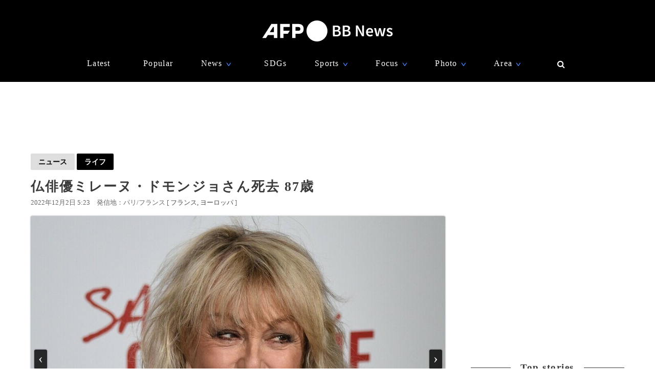

--- FILE ---
content_type: text/html; charset=utf-8
request_url: https://www.google.com/recaptcha/api2/aframe
body_size: 253
content:
<!DOCTYPE HTML><html><head><meta http-equiv="content-type" content="text/html; charset=UTF-8"></head><body><script nonce="DDcJGIqXXPATqzJMmBY5Fw">/** Anti-fraud and anti-abuse applications only. See google.com/recaptcha */ try{var clients={'sodar':'https://pagead2.googlesyndication.com/pagead/sodar?'};window.addEventListener("message",function(a){try{if(a.source===window.parent){var b=JSON.parse(a.data);var c=clients[b['id']];if(c){var d=document.createElement('img');d.src=c+b['params']+'&rc='+(localStorage.getItem("rc::a")?sessionStorage.getItem("rc::b"):"");window.document.body.appendChild(d);sessionStorage.setItem("rc::e",parseInt(sessionStorage.getItem("rc::e")||0)+1);localStorage.setItem("rc::h",'1768396340173');}}}catch(b){}});window.parent.postMessage("_grecaptcha_ready", "*");}catch(b){}</script></body></html>

--- FILE ---
content_type: application/javascript; charset=utf-8
request_url: https://fundingchoicesmessages.google.com/f/AGSKWxVTXJL1wSxmu7rgFHhLDoHXEidTQqlF9nqM6AIPf_hVqwAXFqQ67WOj2fVS5YDEeK1DygvQzprQtQrVZLRzdnkPXZcnuOcDDha7Fb2ftsQdWFDxD2ni59tUoMQBn5M4gi5OEP-wMIYBYy64Q5gijY1SoUBmgFjBZ8fOzyXdA4y1ulViXJroYTCiz3Eu/__438x60__displaytopads./ads/?QAPS_-ads/ad-_partner_ad.
body_size: -1292
content:
window['e85b5461-4ace-4d1d-aacc-5460479c848c'] = true;